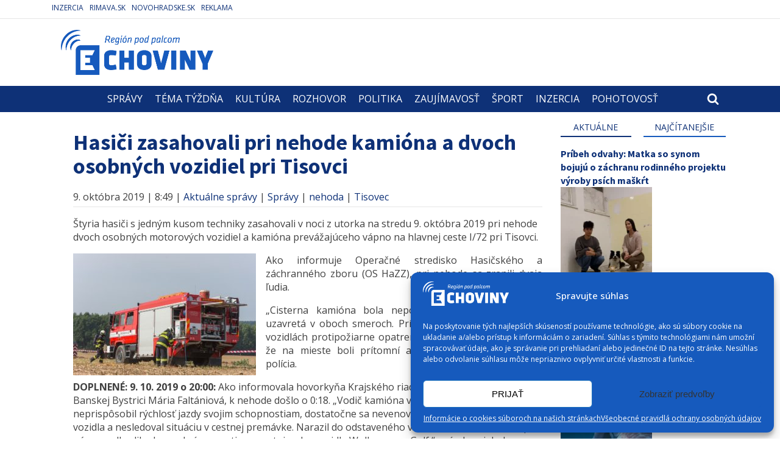

--- FILE ---
content_type: text/html; charset=utf-8
request_url: https://www.google.com/recaptcha/api2/anchor?ar=1&k=6LcMOtkUAAAAAFrEDo2dpBaM7ine9qpInCh3_iW1&co=aHR0cHM6Ly93d3cuZWNob3Zpbnkuc2s6NDQz&hl=en&v=PoyoqOPhxBO7pBk68S4YbpHZ&size=invisible&anchor-ms=20000&execute-ms=30000&cb=3h4jw2k7l905
body_size: 48909
content:
<!DOCTYPE HTML><html dir="ltr" lang="en"><head><meta http-equiv="Content-Type" content="text/html; charset=UTF-8">
<meta http-equiv="X-UA-Compatible" content="IE=edge">
<title>reCAPTCHA</title>
<style type="text/css">
/* cyrillic-ext */
@font-face {
  font-family: 'Roboto';
  font-style: normal;
  font-weight: 400;
  font-stretch: 100%;
  src: url(//fonts.gstatic.com/s/roboto/v48/KFO7CnqEu92Fr1ME7kSn66aGLdTylUAMa3GUBHMdazTgWw.woff2) format('woff2');
  unicode-range: U+0460-052F, U+1C80-1C8A, U+20B4, U+2DE0-2DFF, U+A640-A69F, U+FE2E-FE2F;
}
/* cyrillic */
@font-face {
  font-family: 'Roboto';
  font-style: normal;
  font-weight: 400;
  font-stretch: 100%;
  src: url(//fonts.gstatic.com/s/roboto/v48/KFO7CnqEu92Fr1ME7kSn66aGLdTylUAMa3iUBHMdazTgWw.woff2) format('woff2');
  unicode-range: U+0301, U+0400-045F, U+0490-0491, U+04B0-04B1, U+2116;
}
/* greek-ext */
@font-face {
  font-family: 'Roboto';
  font-style: normal;
  font-weight: 400;
  font-stretch: 100%;
  src: url(//fonts.gstatic.com/s/roboto/v48/KFO7CnqEu92Fr1ME7kSn66aGLdTylUAMa3CUBHMdazTgWw.woff2) format('woff2');
  unicode-range: U+1F00-1FFF;
}
/* greek */
@font-face {
  font-family: 'Roboto';
  font-style: normal;
  font-weight: 400;
  font-stretch: 100%;
  src: url(//fonts.gstatic.com/s/roboto/v48/KFO7CnqEu92Fr1ME7kSn66aGLdTylUAMa3-UBHMdazTgWw.woff2) format('woff2');
  unicode-range: U+0370-0377, U+037A-037F, U+0384-038A, U+038C, U+038E-03A1, U+03A3-03FF;
}
/* math */
@font-face {
  font-family: 'Roboto';
  font-style: normal;
  font-weight: 400;
  font-stretch: 100%;
  src: url(//fonts.gstatic.com/s/roboto/v48/KFO7CnqEu92Fr1ME7kSn66aGLdTylUAMawCUBHMdazTgWw.woff2) format('woff2');
  unicode-range: U+0302-0303, U+0305, U+0307-0308, U+0310, U+0312, U+0315, U+031A, U+0326-0327, U+032C, U+032F-0330, U+0332-0333, U+0338, U+033A, U+0346, U+034D, U+0391-03A1, U+03A3-03A9, U+03B1-03C9, U+03D1, U+03D5-03D6, U+03F0-03F1, U+03F4-03F5, U+2016-2017, U+2034-2038, U+203C, U+2040, U+2043, U+2047, U+2050, U+2057, U+205F, U+2070-2071, U+2074-208E, U+2090-209C, U+20D0-20DC, U+20E1, U+20E5-20EF, U+2100-2112, U+2114-2115, U+2117-2121, U+2123-214F, U+2190, U+2192, U+2194-21AE, U+21B0-21E5, U+21F1-21F2, U+21F4-2211, U+2213-2214, U+2216-22FF, U+2308-230B, U+2310, U+2319, U+231C-2321, U+2336-237A, U+237C, U+2395, U+239B-23B7, U+23D0, U+23DC-23E1, U+2474-2475, U+25AF, U+25B3, U+25B7, U+25BD, U+25C1, U+25CA, U+25CC, U+25FB, U+266D-266F, U+27C0-27FF, U+2900-2AFF, U+2B0E-2B11, U+2B30-2B4C, U+2BFE, U+3030, U+FF5B, U+FF5D, U+1D400-1D7FF, U+1EE00-1EEFF;
}
/* symbols */
@font-face {
  font-family: 'Roboto';
  font-style: normal;
  font-weight: 400;
  font-stretch: 100%;
  src: url(//fonts.gstatic.com/s/roboto/v48/KFO7CnqEu92Fr1ME7kSn66aGLdTylUAMaxKUBHMdazTgWw.woff2) format('woff2');
  unicode-range: U+0001-000C, U+000E-001F, U+007F-009F, U+20DD-20E0, U+20E2-20E4, U+2150-218F, U+2190, U+2192, U+2194-2199, U+21AF, U+21E6-21F0, U+21F3, U+2218-2219, U+2299, U+22C4-22C6, U+2300-243F, U+2440-244A, U+2460-24FF, U+25A0-27BF, U+2800-28FF, U+2921-2922, U+2981, U+29BF, U+29EB, U+2B00-2BFF, U+4DC0-4DFF, U+FFF9-FFFB, U+10140-1018E, U+10190-1019C, U+101A0, U+101D0-101FD, U+102E0-102FB, U+10E60-10E7E, U+1D2C0-1D2D3, U+1D2E0-1D37F, U+1F000-1F0FF, U+1F100-1F1AD, U+1F1E6-1F1FF, U+1F30D-1F30F, U+1F315, U+1F31C, U+1F31E, U+1F320-1F32C, U+1F336, U+1F378, U+1F37D, U+1F382, U+1F393-1F39F, U+1F3A7-1F3A8, U+1F3AC-1F3AF, U+1F3C2, U+1F3C4-1F3C6, U+1F3CA-1F3CE, U+1F3D4-1F3E0, U+1F3ED, U+1F3F1-1F3F3, U+1F3F5-1F3F7, U+1F408, U+1F415, U+1F41F, U+1F426, U+1F43F, U+1F441-1F442, U+1F444, U+1F446-1F449, U+1F44C-1F44E, U+1F453, U+1F46A, U+1F47D, U+1F4A3, U+1F4B0, U+1F4B3, U+1F4B9, U+1F4BB, U+1F4BF, U+1F4C8-1F4CB, U+1F4D6, U+1F4DA, U+1F4DF, U+1F4E3-1F4E6, U+1F4EA-1F4ED, U+1F4F7, U+1F4F9-1F4FB, U+1F4FD-1F4FE, U+1F503, U+1F507-1F50B, U+1F50D, U+1F512-1F513, U+1F53E-1F54A, U+1F54F-1F5FA, U+1F610, U+1F650-1F67F, U+1F687, U+1F68D, U+1F691, U+1F694, U+1F698, U+1F6AD, U+1F6B2, U+1F6B9-1F6BA, U+1F6BC, U+1F6C6-1F6CF, U+1F6D3-1F6D7, U+1F6E0-1F6EA, U+1F6F0-1F6F3, U+1F6F7-1F6FC, U+1F700-1F7FF, U+1F800-1F80B, U+1F810-1F847, U+1F850-1F859, U+1F860-1F887, U+1F890-1F8AD, U+1F8B0-1F8BB, U+1F8C0-1F8C1, U+1F900-1F90B, U+1F93B, U+1F946, U+1F984, U+1F996, U+1F9E9, U+1FA00-1FA6F, U+1FA70-1FA7C, U+1FA80-1FA89, U+1FA8F-1FAC6, U+1FACE-1FADC, U+1FADF-1FAE9, U+1FAF0-1FAF8, U+1FB00-1FBFF;
}
/* vietnamese */
@font-face {
  font-family: 'Roboto';
  font-style: normal;
  font-weight: 400;
  font-stretch: 100%;
  src: url(//fonts.gstatic.com/s/roboto/v48/KFO7CnqEu92Fr1ME7kSn66aGLdTylUAMa3OUBHMdazTgWw.woff2) format('woff2');
  unicode-range: U+0102-0103, U+0110-0111, U+0128-0129, U+0168-0169, U+01A0-01A1, U+01AF-01B0, U+0300-0301, U+0303-0304, U+0308-0309, U+0323, U+0329, U+1EA0-1EF9, U+20AB;
}
/* latin-ext */
@font-face {
  font-family: 'Roboto';
  font-style: normal;
  font-weight: 400;
  font-stretch: 100%;
  src: url(//fonts.gstatic.com/s/roboto/v48/KFO7CnqEu92Fr1ME7kSn66aGLdTylUAMa3KUBHMdazTgWw.woff2) format('woff2');
  unicode-range: U+0100-02BA, U+02BD-02C5, U+02C7-02CC, U+02CE-02D7, U+02DD-02FF, U+0304, U+0308, U+0329, U+1D00-1DBF, U+1E00-1E9F, U+1EF2-1EFF, U+2020, U+20A0-20AB, U+20AD-20C0, U+2113, U+2C60-2C7F, U+A720-A7FF;
}
/* latin */
@font-face {
  font-family: 'Roboto';
  font-style: normal;
  font-weight: 400;
  font-stretch: 100%;
  src: url(//fonts.gstatic.com/s/roboto/v48/KFO7CnqEu92Fr1ME7kSn66aGLdTylUAMa3yUBHMdazQ.woff2) format('woff2');
  unicode-range: U+0000-00FF, U+0131, U+0152-0153, U+02BB-02BC, U+02C6, U+02DA, U+02DC, U+0304, U+0308, U+0329, U+2000-206F, U+20AC, U+2122, U+2191, U+2193, U+2212, U+2215, U+FEFF, U+FFFD;
}
/* cyrillic-ext */
@font-face {
  font-family: 'Roboto';
  font-style: normal;
  font-weight: 500;
  font-stretch: 100%;
  src: url(//fonts.gstatic.com/s/roboto/v48/KFO7CnqEu92Fr1ME7kSn66aGLdTylUAMa3GUBHMdazTgWw.woff2) format('woff2');
  unicode-range: U+0460-052F, U+1C80-1C8A, U+20B4, U+2DE0-2DFF, U+A640-A69F, U+FE2E-FE2F;
}
/* cyrillic */
@font-face {
  font-family: 'Roboto';
  font-style: normal;
  font-weight: 500;
  font-stretch: 100%;
  src: url(//fonts.gstatic.com/s/roboto/v48/KFO7CnqEu92Fr1ME7kSn66aGLdTylUAMa3iUBHMdazTgWw.woff2) format('woff2');
  unicode-range: U+0301, U+0400-045F, U+0490-0491, U+04B0-04B1, U+2116;
}
/* greek-ext */
@font-face {
  font-family: 'Roboto';
  font-style: normal;
  font-weight: 500;
  font-stretch: 100%;
  src: url(//fonts.gstatic.com/s/roboto/v48/KFO7CnqEu92Fr1ME7kSn66aGLdTylUAMa3CUBHMdazTgWw.woff2) format('woff2');
  unicode-range: U+1F00-1FFF;
}
/* greek */
@font-face {
  font-family: 'Roboto';
  font-style: normal;
  font-weight: 500;
  font-stretch: 100%;
  src: url(//fonts.gstatic.com/s/roboto/v48/KFO7CnqEu92Fr1ME7kSn66aGLdTylUAMa3-UBHMdazTgWw.woff2) format('woff2');
  unicode-range: U+0370-0377, U+037A-037F, U+0384-038A, U+038C, U+038E-03A1, U+03A3-03FF;
}
/* math */
@font-face {
  font-family: 'Roboto';
  font-style: normal;
  font-weight: 500;
  font-stretch: 100%;
  src: url(//fonts.gstatic.com/s/roboto/v48/KFO7CnqEu92Fr1ME7kSn66aGLdTylUAMawCUBHMdazTgWw.woff2) format('woff2');
  unicode-range: U+0302-0303, U+0305, U+0307-0308, U+0310, U+0312, U+0315, U+031A, U+0326-0327, U+032C, U+032F-0330, U+0332-0333, U+0338, U+033A, U+0346, U+034D, U+0391-03A1, U+03A3-03A9, U+03B1-03C9, U+03D1, U+03D5-03D6, U+03F0-03F1, U+03F4-03F5, U+2016-2017, U+2034-2038, U+203C, U+2040, U+2043, U+2047, U+2050, U+2057, U+205F, U+2070-2071, U+2074-208E, U+2090-209C, U+20D0-20DC, U+20E1, U+20E5-20EF, U+2100-2112, U+2114-2115, U+2117-2121, U+2123-214F, U+2190, U+2192, U+2194-21AE, U+21B0-21E5, U+21F1-21F2, U+21F4-2211, U+2213-2214, U+2216-22FF, U+2308-230B, U+2310, U+2319, U+231C-2321, U+2336-237A, U+237C, U+2395, U+239B-23B7, U+23D0, U+23DC-23E1, U+2474-2475, U+25AF, U+25B3, U+25B7, U+25BD, U+25C1, U+25CA, U+25CC, U+25FB, U+266D-266F, U+27C0-27FF, U+2900-2AFF, U+2B0E-2B11, U+2B30-2B4C, U+2BFE, U+3030, U+FF5B, U+FF5D, U+1D400-1D7FF, U+1EE00-1EEFF;
}
/* symbols */
@font-face {
  font-family: 'Roboto';
  font-style: normal;
  font-weight: 500;
  font-stretch: 100%;
  src: url(//fonts.gstatic.com/s/roboto/v48/KFO7CnqEu92Fr1ME7kSn66aGLdTylUAMaxKUBHMdazTgWw.woff2) format('woff2');
  unicode-range: U+0001-000C, U+000E-001F, U+007F-009F, U+20DD-20E0, U+20E2-20E4, U+2150-218F, U+2190, U+2192, U+2194-2199, U+21AF, U+21E6-21F0, U+21F3, U+2218-2219, U+2299, U+22C4-22C6, U+2300-243F, U+2440-244A, U+2460-24FF, U+25A0-27BF, U+2800-28FF, U+2921-2922, U+2981, U+29BF, U+29EB, U+2B00-2BFF, U+4DC0-4DFF, U+FFF9-FFFB, U+10140-1018E, U+10190-1019C, U+101A0, U+101D0-101FD, U+102E0-102FB, U+10E60-10E7E, U+1D2C0-1D2D3, U+1D2E0-1D37F, U+1F000-1F0FF, U+1F100-1F1AD, U+1F1E6-1F1FF, U+1F30D-1F30F, U+1F315, U+1F31C, U+1F31E, U+1F320-1F32C, U+1F336, U+1F378, U+1F37D, U+1F382, U+1F393-1F39F, U+1F3A7-1F3A8, U+1F3AC-1F3AF, U+1F3C2, U+1F3C4-1F3C6, U+1F3CA-1F3CE, U+1F3D4-1F3E0, U+1F3ED, U+1F3F1-1F3F3, U+1F3F5-1F3F7, U+1F408, U+1F415, U+1F41F, U+1F426, U+1F43F, U+1F441-1F442, U+1F444, U+1F446-1F449, U+1F44C-1F44E, U+1F453, U+1F46A, U+1F47D, U+1F4A3, U+1F4B0, U+1F4B3, U+1F4B9, U+1F4BB, U+1F4BF, U+1F4C8-1F4CB, U+1F4D6, U+1F4DA, U+1F4DF, U+1F4E3-1F4E6, U+1F4EA-1F4ED, U+1F4F7, U+1F4F9-1F4FB, U+1F4FD-1F4FE, U+1F503, U+1F507-1F50B, U+1F50D, U+1F512-1F513, U+1F53E-1F54A, U+1F54F-1F5FA, U+1F610, U+1F650-1F67F, U+1F687, U+1F68D, U+1F691, U+1F694, U+1F698, U+1F6AD, U+1F6B2, U+1F6B9-1F6BA, U+1F6BC, U+1F6C6-1F6CF, U+1F6D3-1F6D7, U+1F6E0-1F6EA, U+1F6F0-1F6F3, U+1F6F7-1F6FC, U+1F700-1F7FF, U+1F800-1F80B, U+1F810-1F847, U+1F850-1F859, U+1F860-1F887, U+1F890-1F8AD, U+1F8B0-1F8BB, U+1F8C0-1F8C1, U+1F900-1F90B, U+1F93B, U+1F946, U+1F984, U+1F996, U+1F9E9, U+1FA00-1FA6F, U+1FA70-1FA7C, U+1FA80-1FA89, U+1FA8F-1FAC6, U+1FACE-1FADC, U+1FADF-1FAE9, U+1FAF0-1FAF8, U+1FB00-1FBFF;
}
/* vietnamese */
@font-face {
  font-family: 'Roboto';
  font-style: normal;
  font-weight: 500;
  font-stretch: 100%;
  src: url(//fonts.gstatic.com/s/roboto/v48/KFO7CnqEu92Fr1ME7kSn66aGLdTylUAMa3OUBHMdazTgWw.woff2) format('woff2');
  unicode-range: U+0102-0103, U+0110-0111, U+0128-0129, U+0168-0169, U+01A0-01A1, U+01AF-01B0, U+0300-0301, U+0303-0304, U+0308-0309, U+0323, U+0329, U+1EA0-1EF9, U+20AB;
}
/* latin-ext */
@font-face {
  font-family: 'Roboto';
  font-style: normal;
  font-weight: 500;
  font-stretch: 100%;
  src: url(//fonts.gstatic.com/s/roboto/v48/KFO7CnqEu92Fr1ME7kSn66aGLdTylUAMa3KUBHMdazTgWw.woff2) format('woff2');
  unicode-range: U+0100-02BA, U+02BD-02C5, U+02C7-02CC, U+02CE-02D7, U+02DD-02FF, U+0304, U+0308, U+0329, U+1D00-1DBF, U+1E00-1E9F, U+1EF2-1EFF, U+2020, U+20A0-20AB, U+20AD-20C0, U+2113, U+2C60-2C7F, U+A720-A7FF;
}
/* latin */
@font-face {
  font-family: 'Roboto';
  font-style: normal;
  font-weight: 500;
  font-stretch: 100%;
  src: url(//fonts.gstatic.com/s/roboto/v48/KFO7CnqEu92Fr1ME7kSn66aGLdTylUAMa3yUBHMdazQ.woff2) format('woff2');
  unicode-range: U+0000-00FF, U+0131, U+0152-0153, U+02BB-02BC, U+02C6, U+02DA, U+02DC, U+0304, U+0308, U+0329, U+2000-206F, U+20AC, U+2122, U+2191, U+2193, U+2212, U+2215, U+FEFF, U+FFFD;
}
/* cyrillic-ext */
@font-face {
  font-family: 'Roboto';
  font-style: normal;
  font-weight: 900;
  font-stretch: 100%;
  src: url(//fonts.gstatic.com/s/roboto/v48/KFO7CnqEu92Fr1ME7kSn66aGLdTylUAMa3GUBHMdazTgWw.woff2) format('woff2');
  unicode-range: U+0460-052F, U+1C80-1C8A, U+20B4, U+2DE0-2DFF, U+A640-A69F, U+FE2E-FE2F;
}
/* cyrillic */
@font-face {
  font-family: 'Roboto';
  font-style: normal;
  font-weight: 900;
  font-stretch: 100%;
  src: url(//fonts.gstatic.com/s/roboto/v48/KFO7CnqEu92Fr1ME7kSn66aGLdTylUAMa3iUBHMdazTgWw.woff2) format('woff2');
  unicode-range: U+0301, U+0400-045F, U+0490-0491, U+04B0-04B1, U+2116;
}
/* greek-ext */
@font-face {
  font-family: 'Roboto';
  font-style: normal;
  font-weight: 900;
  font-stretch: 100%;
  src: url(//fonts.gstatic.com/s/roboto/v48/KFO7CnqEu92Fr1ME7kSn66aGLdTylUAMa3CUBHMdazTgWw.woff2) format('woff2');
  unicode-range: U+1F00-1FFF;
}
/* greek */
@font-face {
  font-family: 'Roboto';
  font-style: normal;
  font-weight: 900;
  font-stretch: 100%;
  src: url(//fonts.gstatic.com/s/roboto/v48/KFO7CnqEu92Fr1ME7kSn66aGLdTylUAMa3-UBHMdazTgWw.woff2) format('woff2');
  unicode-range: U+0370-0377, U+037A-037F, U+0384-038A, U+038C, U+038E-03A1, U+03A3-03FF;
}
/* math */
@font-face {
  font-family: 'Roboto';
  font-style: normal;
  font-weight: 900;
  font-stretch: 100%;
  src: url(//fonts.gstatic.com/s/roboto/v48/KFO7CnqEu92Fr1ME7kSn66aGLdTylUAMawCUBHMdazTgWw.woff2) format('woff2');
  unicode-range: U+0302-0303, U+0305, U+0307-0308, U+0310, U+0312, U+0315, U+031A, U+0326-0327, U+032C, U+032F-0330, U+0332-0333, U+0338, U+033A, U+0346, U+034D, U+0391-03A1, U+03A3-03A9, U+03B1-03C9, U+03D1, U+03D5-03D6, U+03F0-03F1, U+03F4-03F5, U+2016-2017, U+2034-2038, U+203C, U+2040, U+2043, U+2047, U+2050, U+2057, U+205F, U+2070-2071, U+2074-208E, U+2090-209C, U+20D0-20DC, U+20E1, U+20E5-20EF, U+2100-2112, U+2114-2115, U+2117-2121, U+2123-214F, U+2190, U+2192, U+2194-21AE, U+21B0-21E5, U+21F1-21F2, U+21F4-2211, U+2213-2214, U+2216-22FF, U+2308-230B, U+2310, U+2319, U+231C-2321, U+2336-237A, U+237C, U+2395, U+239B-23B7, U+23D0, U+23DC-23E1, U+2474-2475, U+25AF, U+25B3, U+25B7, U+25BD, U+25C1, U+25CA, U+25CC, U+25FB, U+266D-266F, U+27C0-27FF, U+2900-2AFF, U+2B0E-2B11, U+2B30-2B4C, U+2BFE, U+3030, U+FF5B, U+FF5D, U+1D400-1D7FF, U+1EE00-1EEFF;
}
/* symbols */
@font-face {
  font-family: 'Roboto';
  font-style: normal;
  font-weight: 900;
  font-stretch: 100%;
  src: url(//fonts.gstatic.com/s/roboto/v48/KFO7CnqEu92Fr1ME7kSn66aGLdTylUAMaxKUBHMdazTgWw.woff2) format('woff2');
  unicode-range: U+0001-000C, U+000E-001F, U+007F-009F, U+20DD-20E0, U+20E2-20E4, U+2150-218F, U+2190, U+2192, U+2194-2199, U+21AF, U+21E6-21F0, U+21F3, U+2218-2219, U+2299, U+22C4-22C6, U+2300-243F, U+2440-244A, U+2460-24FF, U+25A0-27BF, U+2800-28FF, U+2921-2922, U+2981, U+29BF, U+29EB, U+2B00-2BFF, U+4DC0-4DFF, U+FFF9-FFFB, U+10140-1018E, U+10190-1019C, U+101A0, U+101D0-101FD, U+102E0-102FB, U+10E60-10E7E, U+1D2C0-1D2D3, U+1D2E0-1D37F, U+1F000-1F0FF, U+1F100-1F1AD, U+1F1E6-1F1FF, U+1F30D-1F30F, U+1F315, U+1F31C, U+1F31E, U+1F320-1F32C, U+1F336, U+1F378, U+1F37D, U+1F382, U+1F393-1F39F, U+1F3A7-1F3A8, U+1F3AC-1F3AF, U+1F3C2, U+1F3C4-1F3C6, U+1F3CA-1F3CE, U+1F3D4-1F3E0, U+1F3ED, U+1F3F1-1F3F3, U+1F3F5-1F3F7, U+1F408, U+1F415, U+1F41F, U+1F426, U+1F43F, U+1F441-1F442, U+1F444, U+1F446-1F449, U+1F44C-1F44E, U+1F453, U+1F46A, U+1F47D, U+1F4A3, U+1F4B0, U+1F4B3, U+1F4B9, U+1F4BB, U+1F4BF, U+1F4C8-1F4CB, U+1F4D6, U+1F4DA, U+1F4DF, U+1F4E3-1F4E6, U+1F4EA-1F4ED, U+1F4F7, U+1F4F9-1F4FB, U+1F4FD-1F4FE, U+1F503, U+1F507-1F50B, U+1F50D, U+1F512-1F513, U+1F53E-1F54A, U+1F54F-1F5FA, U+1F610, U+1F650-1F67F, U+1F687, U+1F68D, U+1F691, U+1F694, U+1F698, U+1F6AD, U+1F6B2, U+1F6B9-1F6BA, U+1F6BC, U+1F6C6-1F6CF, U+1F6D3-1F6D7, U+1F6E0-1F6EA, U+1F6F0-1F6F3, U+1F6F7-1F6FC, U+1F700-1F7FF, U+1F800-1F80B, U+1F810-1F847, U+1F850-1F859, U+1F860-1F887, U+1F890-1F8AD, U+1F8B0-1F8BB, U+1F8C0-1F8C1, U+1F900-1F90B, U+1F93B, U+1F946, U+1F984, U+1F996, U+1F9E9, U+1FA00-1FA6F, U+1FA70-1FA7C, U+1FA80-1FA89, U+1FA8F-1FAC6, U+1FACE-1FADC, U+1FADF-1FAE9, U+1FAF0-1FAF8, U+1FB00-1FBFF;
}
/* vietnamese */
@font-face {
  font-family: 'Roboto';
  font-style: normal;
  font-weight: 900;
  font-stretch: 100%;
  src: url(//fonts.gstatic.com/s/roboto/v48/KFO7CnqEu92Fr1ME7kSn66aGLdTylUAMa3OUBHMdazTgWw.woff2) format('woff2');
  unicode-range: U+0102-0103, U+0110-0111, U+0128-0129, U+0168-0169, U+01A0-01A1, U+01AF-01B0, U+0300-0301, U+0303-0304, U+0308-0309, U+0323, U+0329, U+1EA0-1EF9, U+20AB;
}
/* latin-ext */
@font-face {
  font-family: 'Roboto';
  font-style: normal;
  font-weight: 900;
  font-stretch: 100%;
  src: url(//fonts.gstatic.com/s/roboto/v48/KFO7CnqEu92Fr1ME7kSn66aGLdTylUAMa3KUBHMdazTgWw.woff2) format('woff2');
  unicode-range: U+0100-02BA, U+02BD-02C5, U+02C7-02CC, U+02CE-02D7, U+02DD-02FF, U+0304, U+0308, U+0329, U+1D00-1DBF, U+1E00-1E9F, U+1EF2-1EFF, U+2020, U+20A0-20AB, U+20AD-20C0, U+2113, U+2C60-2C7F, U+A720-A7FF;
}
/* latin */
@font-face {
  font-family: 'Roboto';
  font-style: normal;
  font-weight: 900;
  font-stretch: 100%;
  src: url(//fonts.gstatic.com/s/roboto/v48/KFO7CnqEu92Fr1ME7kSn66aGLdTylUAMa3yUBHMdazQ.woff2) format('woff2');
  unicode-range: U+0000-00FF, U+0131, U+0152-0153, U+02BB-02BC, U+02C6, U+02DA, U+02DC, U+0304, U+0308, U+0329, U+2000-206F, U+20AC, U+2122, U+2191, U+2193, U+2212, U+2215, U+FEFF, U+FFFD;
}

</style>
<link rel="stylesheet" type="text/css" href="https://www.gstatic.com/recaptcha/releases/PoyoqOPhxBO7pBk68S4YbpHZ/styles__ltr.css">
<script nonce="aNS96tZS9d4xP2jSrZOtYQ" type="text/javascript">window['__recaptcha_api'] = 'https://www.google.com/recaptcha/api2/';</script>
<script type="text/javascript" src="https://www.gstatic.com/recaptcha/releases/PoyoqOPhxBO7pBk68S4YbpHZ/recaptcha__en.js" nonce="aNS96tZS9d4xP2jSrZOtYQ">
      
    </script></head>
<body><div id="rc-anchor-alert" class="rc-anchor-alert"></div>
<input type="hidden" id="recaptcha-token" value="[base64]">
<script type="text/javascript" nonce="aNS96tZS9d4xP2jSrZOtYQ">
      recaptcha.anchor.Main.init("[\x22ainput\x22,[\x22bgdata\x22,\x22\x22,\[base64]/[base64]/[base64]/ZyhXLGgpOnEoW04sMjEsbF0sVywwKSxoKSxmYWxzZSxmYWxzZSl9Y2F0Y2goayl7RygzNTgsVyk/[base64]/[base64]/[base64]/[base64]/[base64]/[base64]/[base64]/bmV3IEJbT10oRFswXSk6dz09Mj9uZXcgQltPXShEWzBdLERbMV0pOnc9PTM/bmV3IEJbT10oRFswXSxEWzFdLERbMl0pOnc9PTQ/[base64]/[base64]/[base64]/[base64]/[base64]\\u003d\x22,\[base64]\x22,\[base64]/CoMOOwrPCv25Sw6PCpF7CqSTCi8O4YSnDo1Jew6HCuwsiw4/DgMKvw4bDlg/[base64]/Do8KmwonCjXDDnT3Cp2DDksOmXcKYRMOyesOVwr3Dg8OHHmvCtk1Wwpc6wpwTw47Cg8KXwp1nwqDCoUgPbnQEwq0vw4LDjS/Cpk9AwoHCoAtJAULDnlFYwrTCuQrDocO1T0NiA8O1w6PClcKjw7I+IMKaw6bCmA/CoSvDg04nw7ZIaUIqw49RwrALw7gtCsK+URXDk8OReh/DkGPCiT7DoMK0cDYtw7fCuMOkSDTDuMK4XMKdwoA8bcOXw5INWHFCSREMwq/Ck8O1c8KZw4LDjcOyRsOXw7JEIMOZEELCr0vDrmXCpcK6wozCiDYawpVJMMKML8KqLMKIAMOJZTXDn8OZwoQqMh7Dpxd8w73CsTpjw7l8XGdAw4M9w4VIw4jCpMKcbMKmVi4Hw4cRCMKqwqDCssO/ZUTCjn0ew4IHw5/DscO6JGzDgcOqcEbDoMKMwqzCsMOtw7HCs8KdXMO5AkfDn8KxNcKjwoA1VgHDmcOewpU+dsKOwofDhRYFVMO+dMK1wr/CssKbIgvCs8K6OsK0w7HDngXCtAfDv8OdAx4WwpjDpsOPaB0vw59lwpEdDsOKwolYLMKBwq7DvSvCiT8tAcKKw6rChz9Hw4bCoD9rw7Vxw7A8w4wJNlLDriHCgUrDkMOZe8O5NcKWw5/Cm8KLwoBtwqLDh8KDOsOow65ew594YRotCTIBwrXDmMKqEwHDksKodMKwJcKqP3/CgcO/wpLDkWYZdCDDhcOPUMOwwrAOTBzDgGhDw4LDnBjCokPDqMOiVcKRQnnDoxHCkj/[base64]/[base64]/CrcO6w6fDmsOUw5BQw4TDu8KLcxHCtiXDig5dGcOKAcOqJWYlETLDhgIiw70Rw7HCq2ITw5I5wo5SWRjDjsK3w5jDqsKVVcK/GsOMWgLDplDCpRPDvMK2K33ClcKDEDdbwpDCs3DCjMKSwp3DnjrCgyMjwqdFRMOCd3Y/woMPGCrChMKDw4xjw5ATJhbDuRxIwpcpw5zDiEbDvcOsw7YLLDjDixbCpcKKIsKyw5ZQw48xF8Ojw5/ChHjDmDDDhMO+X8OqS1zDiR8FAMOfFR82w77CmMOHUCfDi8KYw7VQYgfDj8KLw5LDrsOWw6Z+PnjCny3ChsKDARNlPcOmMMKWw6DCg8K0NXUtwq8Ww6TCvsOhTcKtZMKfwqQIRiXDmEYtQcOuw6Nyw5PDncODQsKcwqbDhB9tdEzDucKrw6HCmTPDv8O/TcO7BcOyawzDhcONwq3DgMOMwrHDjsKpAh3DhwlKwqAqdMKPMMOMWiXCqw4eVzcmwpjCjUEoRT5KWsKWL8KpwooAwrBVTsKiGjPDuXnDhsK2Z3bDti1MIsKDwrXCjXjDl8Kww4xbdiXDkMOywrjDuHY4w5jDn3rDpsOKw7nCmh/DgHXDssKKw7VzKcOxMsKcw4habVzCtUguR8OSwroBwrbDoUPDuXvDvsOPwpfDnWLCucKFw6nDjcK3YVNhMsOSwrrCm8OkbmDDsErClcK8cUHCn8KUf8OPwr/[base64]/DqMOnwrY+QMKSCjzCtjIQVGnCvcOOBsKZwpJnfkvDlgYYXMKYw6vCjMObwqjCssKjwoPDs8OAc0/DocKLScK8w7XCgjIbJ8Omw6jCpcKgwo3Csk3CpcORMhENfcOCO8O5VixmI8OHAhnDkMO4NhVAw4ARcWNAwq3Cv8ONw6jDssOKZwthw6ZWwr01w4DCgDQRw4Fdwr/CpMOuGcO1w7jCrAXCgMKnMUAOfsKiwozDmiEJOirDmmTCrhVywrjCg8KXWRLDvDgdD8O1wpDDhEzDnMOHwqhCwqIZGUwtKVB2w43DhcKnwotAOEjDpgLClMOAw4fDkjPDmsOdDwvDv8K/GsKDa8K9w7/Cr1HCgMOKw6TCvSPCmMOaw4vDlMKEw4d3w7h0fMOdenbCscOfwrLDlEfDoMONw6LCuAkaP8Klw5DDoA3Cp1LCocKeJlfDrzbCusO3Zi7DhXQcAsOFwqDCmVM3eQ3CqsKBw4wYSXIWwq/DvSLDpk9aJ102w6/[base64]/wonDoiodWcKoTU/Dr8OkQVTDlQnCsMOxwr4Pw4/[base64]/[base64]/CgtMw745w4VoAMKoaSrClMKJwovCjQ8ECcOJw7Mlwr4CZ8KJBsKBwq9AAz07WMKNw4PDqgDCiFEJwqdEw4PChMKTw7dgdWzCvmpqwpIHwrbDuMKLYEQ3wrnCskUhLgckw5jDrMKCRMKIw6rCvsOrwr/Dk8KjwqIxwrUeMUVbccOxw6HDkRE9w7nDhsKgT8K7w4LDocKgwo3DhMO2wpDDs8KzwqHDkhDDjm7DqMKJwp0iJ8Orw4M0bWPDsVUrAD/DgsOZTMKsQsOCw5bDqisZWsKXFjXDtcKQXcKnw7JPwpshwrJlP8Oew5pWd8OEcgRHwrVKw5rDvDjDnFo+NHLCrF7Dtj9jwqwJw6PCp34Tw6/Dr8O9wqBnL3vDo03Dj8OeNXXDvsKgwq0fH8OewoXChBAuw7NWwpvCjMOUw4wqw5ZQLnXDizNkw6tSwqzDiMO9IHvDgk8GOVvCi8K0woAgw5PCgATDlsOHwqLCncOBBVArwqJsw7c/A8OOaMK0worCgsOIwqDDtMO4w5ACfGDCuWBGCDJdw4FYO8KBwr97w79PwovDksKBQMOlXx7CtnTCnULCiMKzTUQVw4zCiMOSSmLDnEVDwofCssKvw5bDkHsowqICHmbCiMOdwrl4w7xpwpQRw7HCmi3Dm8KIfirDsy9TFBvDocOOw5/ClcK2aGV/[base64]/[base64]/NMOwwpHDv1kIwpNnwqdJwp1XZ8Oxw5ZkC0x+IxnDlSPCmcKDw7LCrDDDq8K9NHfDvMKTw6TCqMOwwoHCtsKRwp5iwqcEwrsURC5fwoIXwoJWw7/DvSfCslV0DRNiwpTDrjssw5DDjMO/[base64]/[base64]/w6cJE8OJwoALWsK4wp9HAcOHKsOQbcORKsOkwqTDnQLDjMKPfEl3Z8KJw6Ahwq/DtWBKRsKXwpgtOwHCoxwiIDY/ax/Dv8K0w4DCol3CgsOGw5sbw6RfwpMsJsKMwrkYw5MKw6zDm3BDPMKKw6sAw7c5wpzCqgsUCn7Ck8OYUCsfw47DtsKLwp3Dj1/[base64]/Dk8Ofwo9VMsOBbcOAGsOfwpFhw5tyw4YTw6w1w4kGwrI0GnUYAcKBwpMWw63CrEseDS0lw43Cm19nw40Xw4AMwpnCkcORw5LCs3N9w5Y/[base64]/wod4GMKXw5jDt8KYwpnCtcKZwqPDqD3CjcKZbsKVDcKibsOzwo8QNsO9wqEiw5Jew6NFcXLCgcKVX8OdUATDgsKXwqXCkH8Pw798MnMqworDtwjCicKZw5FFwql8MXrCvsOQbMOwVhQPGsOQw4rCvmzDnl7Ck8KSbcKrw4FYw4/[base64]/CiMKlw6DDo8OUw4zDnQMiwodew4TDssOLwrnDiknDjMO2w41oLH4DBlDDhWFtW07DvQHDiFddfcKGw7DDpXDCqwJMGMKzw6ZDIsKoMCrCsMKMwo9zD8ODeSvCr8Ocw7rDoMKWwr3CgQTCtngwcSIww5PDnsOiC8KxbRRTMsOUwrBww5rCg8OKwq/DpMO7wqLDicKTCELCj0IxwrRLw57DqsKZYQPCgn1Nwrd0w5/DrMOGwpDCrUE7w5jDkC1+wpNgBQfDl8K1wr3DksOfChlXTVNNwqbCicK/E3TDhjRIw4LCjmhkwo/DucOsZlDCt0fCrGDCoy/[base64]/woMFOMKTGUp5wrnDt8Kxwoc8wqEFw4ULE8OMw4nDhMOcYMO0OXtkwpPDuMO1w5nDlBrDtUTDlsOdV8OSES4Cw6rCt8KNw5UfFWV+w6rDrknCpsOUfcK9woFkGBfCkB7DrHtBwqpCHw5Dw6xQwqXDk8KYGHfCnR7Du8KcfyHChT/Dj8OKwp9Awo3Dn8OEKGjDq2w7EijDrcKjwpfDoMOLw5l/eMOqeMK9woo7GWljIsOsw5g6woBiGGsjAhUWYMKkw64QeykmYm3DosOEEsO6wofDth7DuMKjaBXCsAzCoE5BVMOvw6RQw7LCh8OEw58qwqR8wrcrHWgXFUk2PlbCtsK1SMKQRywnKsO5wqMnHcOSwoZ4SsK4DzsWw5FGDcO0wqjCpcOrYQp4wok4w7bCjQ/Dt8KTw4JgHBLCk8KVw5fChhtBDsKKwpHDsEjDssKAw4gsw692PnDCiMKgw5XDo1zCq8KaT8OfFlR+wrTCq2IHYglDwpZ0w5HDlMONwoPDq8K5wrjDvmvDhsO2w6A1wpoGw7htG8Kzw7zCol/DphTCngJgWcK8LMKPCXY8w5s2dsODwrlzwpZAUsODw6JBw4JAfMK4w5IlD8O3HcOSw6wSwr8EF8KBwoBJYQhWUU9cwowVewzDgnhEwr/CpGvDjcKaRj/CmMKmwq7DssOBwrQbwp52DiAeHC9rD8OIw69qVVEfwqJeccKGwqnDlsOCQijDp8KTw5RGEgDCrRg0wpN/wqhfMsKEwoPCqz0IG8OIw4k1wo3DkDDCl8OAMcKAQMKLA2fCoj/CjMOywqrCiwcvbcOzw43CicO/FHbDqsO9w48zwq3DsMOfOMOiw47Cq8KrwrTCgsOMwoTCtMOLCcO/[base64]/DqwTCuMOAwqRMwrtvwo3Cv17Csy8nDhMvGMOtwr7CgMOGwpseWEUwwogAOjfCmm8xdGw6wpNDw5J8B8KIJ8KGAUDCq8O8QcKQDMK/TirDhF9BCRZLwpFIwqopHUc9fXcew7/DsMO1FcOPw4TDisO0LcKxwo7CqG8jRsKdw6cCwpV5NWnCiFjDlMKSwozCssOxwoPDk1IPw43DuTAqw4MFVjhwSMO2KMKRAMOTw5jDuMKBwpDDksKDCRhvw5ZbOMKywrDCh0hic8OmWMO9fcOnwpXCjMOxwq3DsH4XRsK8KcKHY2cXwoLDu8OoNsKtUMKyYDYlw6/Cs3FxOlUBwozCnE/DlcK2w4nDs0jClMO0IwDCjMKqOMKXwo/CmAs+GsK/cMOvZMK7PMOdw5TCplXCtsKydF4Owpp3WMOXDV5AN8OsJcKmw6zDncKIwpLCh8OMCsODVgIFwrvDkcKRw6k/woHDk23DkcOAw4TCsArCjxTDkA8xw5nCixF8woPCrg3ChDZkwqzDojfDgsOVTVTCgsO6wrF5XsKfAUo9NMKlw6hFw7PDicKgw4fCj09bccOgw7XDqMKZwr1bwqEuQ8KuW2DDiVfDuMKCwrnCv8K8wrh7wrvDq1vCuGPCpsKFw5lDZmlEaXXCtGnDginCrcK8wo/DtcO8XcK9SMOLw4oRP8KawqZ9w6dDwpl4wpRsDsOtw6DCo2LCnMKhbTI7L8KwwqDDgQdSwrVVTcK8PMOoTjzCh3ESL1HClitgw4lFYcKJE8OQw5/DtnLCnQHDu8KjK8OUwq/Cuz7CmHnChnbCjTFpH8Kawp/Coio4wrxDw4HClFhGX3k1HVxbwoHDvBrDs8OaVTLCj8OBRztRwrAjwqNcwqpSwpHDonU5w6bDnjXCocO7Km/[base64]/w6/Ch8KTwoDCqyLCkcOJwrldwoHCpMOgOsKuKRMGw5sXAMKbVcOFWQZiKcK/[base64]/[base64]/DucOJO8OwFMODHkLCsHwYw5jCicOaMQTCgWLCkG1rwqjCgms9ecO4I8O/wqLCnkQCwr3DjF/DhUrCvW/[base64]/Ch8K/RyFbUcKCw5wewo/[base64]/wqbCti/CnAYQw656wrzDtMOxDj11w5MHwrfCrsOBw7JIK0zDjsOrOsOLE8KNE0gSYggwIsKcw4cBNlDCkMO1ScOYbcOywovDmcOnwpBvbMKiMcKZYGdMSMKPZMK2IMKyw5A7GcORwrrDhMOYJVDClV/DrMKEKcK8wo1Mw4rDpsOUw5zCj8KMG3/DiMOuOVrDucKGw4DCk8KdQ2LCnsKAcMK7wpYUwqTCn8OhdhvCqH1BZ8KXwpjCjQzCpEJ4amTCsMOrS2PDonnCiMOpVQw8FmvDhh3ClsKWRBfDqF/[base64]/CjsOwNcOeacOMfcKDTsO4P8K8w6LDr3tVw4NfUHQgwrZ9wrcwE2sPKsKMCcOow77DlsKcLEjCrwgXIzjDgDzDrVLChsK+P8KccVbCgBkcdsKzwq/Dq8KnwqQoeFNDwq88djfCnkVnwoh8w4p/wrnDrSXDhsOOw5zCj1zDoHMawrjDl8KmVcOoFCLDkcOdw7o3wpnDt20pfcKBGMK/wr8+w6oewpUaLcKaTBI/wq3CusK6w4DDlGHDusKgwp4Kwo08eTgVw70dBF1sRsKzwqfCgBLChsO+IMO3wqJ/w7fDvRhJw6jDkcKswr0bIcO4WsOwwqRDw77CksKkQ8KccThfw4k3wozDh8OqO8OpwqjCicKmwpLCpAkAZMKuw4YdTTtowqLCtQjDgjjDq8Kbc0jCtAjCuMKNLWp7UR0hfsKkw4pRwrt4JC/Dj2krw63CqzhowoDDvC/CqsOjQwwFwqYfc2oSwpxyZsKpQMKYwqVKP8OOBgbCs08UHBnDicKOIcKqSXI/[base64]/DtkjDtAzDuC1ELsOXw6rCnl0faH/[base64]/Cmi7DmcOvP8Kxw5LDmMOuacKvMcKIw4kNGEMkwpPCkV/CvsKdS37DsE3Cu0wYw6jDk2poDsKHwqrCrV/Cvz5Aw4Adwo/[base64]/DkcO7w75AaVHDsGIaw6p9HMOpwrbCik8lwrhSR8Omw48OwpJwCjhhwolOJV0/[base64]/CvzpGwqNPRcKYw7LCu8Odw4TDqsKtw7Zxwow/w5zCn8KTFMKFwpbDqXBAVUbCrMOrw6ZSw68awroQw6zCthI0agFNHGwSQcOwLcKbVMKrwq/Dr8KVUcOww71uwqtJw50YNw/[base64]/CgcOJwobCgcOXShjDs8KtwoXCmTBCw5Bywq7DsTHDqVLDisOuw7vChlkKXmxKwrBVOBnDr1LChU9Oe1IvMsOpasK5wq/[base64]/DocOmw43CncKjRQkNWcO1w4LDlsOqw4/ChcOiAUjCsG3CgsOBeMKewoJdw7vCrMKcwrMFw7YOSREEwqrCmcO6V8OZw4tLwqbDv0HCpS3CvcO4wrLDq8OYU8K4wrwzwo7CjMOGwo5kwp/Do3XCvyzDozFLwrbCgDfCqTg1C8K1bsOZwoMOw5/DgcKzV8OjEQJqK8O4wrzDlsOMw5DDr8K/w7HChsOtZsKJSzrDkWPDisOwwqrCtsO4w5bCqMK/DMO4w7B3UGExMH3DscOlHcOMwqo2w5o0w6HDkMKyw44UwqjDqcKRUcOYw7xxw6gbO8OzSwLCh3/Chztnw6/Cu8K1PAfCkV05CXPDisKIbMKNwp9Rw63DvcOANypPK8OxOFNPbcOiVSLDryJsw6HCtmd2wobCkxXCqxsQwrsdwo7CpcO7wo7DihIhacKRacKUZSVIXCTDoiHCi8KswoDDpRBlw7TDr8KfA8KdFcONXMOZwp3ChGHDsMOqw71zw4s2wq/DrT3CrDtuNcOxw7fCucKtwpgVeMO8wqHCt8OxLEvDrgHDlxTDnlQEfUnDnMOmwohUInvDoG5oOHwJwo4sw5vCtBAlccOdwr9hVMKaOxp2w614ScKMw4YYwpd8YmZ8acOWwrtdVBHDt8KgKMK5w6U/J8OiwpoSUnfDjEHCvzfDrE7Dt3dZwqgBQMOZwoUcw6kqTWvCnsOPL8Kww6/DiVXDvBl5w73DgDbDpnbChsOBw6nDqxo+YTfDncKXwrpjw45vUcK+F3DDocKYwqrCtw0HJUvDgsOqw5JiFFDCgcOpwqdRw5TDnsORO1B6QcKhw7lgwqnDkcOQJcKSw53CksKow5JbemY1woTCiSvDmcKTwqzCusO4L8OQw7DDrShaw5LDsGAWwpnDjmw/w78dw57DtX8uwrcEw4PCkcOLTT7DtB3CmCHCsSMJw7zDkRfDpjHCtl/Cl8O3wpbCpX4vKcOmwqjDpRJUwoLDhBrCuAHDssKuQMKZUSzDkMOrw7rCs1DCqj9ww4JhwoDCsMOoMsKeBsOyesOBwrAAw4dlwplnwpUxw4XCjA/DusKlwqbDgsO5w5rCm8OawotUYAnDiHdtw54GNcKcwpRITMOnRBxXw703wq1yw6PDqWPDgBfDrhrDuy84cgV/H8OpfDbCt8Onwr44AMKJBsOAw7DCi2TCh8OyV8Oyw4ExwrYyAS8vw4hHwokWPcKzRsOtUQ5HwrbDo8OKwqDCtMOUN8Oaw5DDvMOHRMKZLEzDtCnDkxvCgVHDqsOvwozCksOVwo3CsQVOeQAGYcO4w4bCuRZywqlKeS/DlD/Do8OUwoHCpTDDtkTClcKmw7HDgsKBw7vDjnslUMODacK2GwXDlQvDu0DCkcOtbg/CmQthwqNVw6/[base64]/DjhvCuHI+w5UWVMO/ECnDoMKzw4wWVcK1BmrChiMgw7/[base64]/wox6wpxRPMOzw5bCtsOFa3rCs8OuwooCGcOHw6TDlcKHN8OSw7dWNBrCkHc+w4bCnxjDpMO8PsKaBRBkwrzCmyI4wp5YRsKoEBfDqMK8w50PwqbChcKhfsOlw5kbMsKnB8O/wqcew4IYw4XCtsO+woEDw7rCtMKjwr/DiMOdPsKrw7o1QX1nZMKFVlvCjmLCiTLDqsKYWVwpw6FXwq8NwrfCpQ1Aw7fCkMK7wq4FOsOiwq7DtjIowphkanPClmorw5lPCjNxQm/[base64]/P8O4ZcOkAA1zbyzDr8K3w7tFwpfDvT0uw77CrwBNOsKtVMKWbFjClH3Dn8KuQsOYwqvDksKFGMK+FMOsPV8cwrd0wrPCiT5JRsO/[base64]/K8OkwrTCsEdAfjRAw6wVI1PCrsKFw5hcwqIew5LDjsKew5oZwqxvwqLDtsKew4/CvGjDvcKFdHJYKmUywo5Cwrk1bsOVw7/ClQYNOQjDu8KQwrlHwpcTbcKow4BiTW/CgSlXwoEhwr7DhDfDhAsrw4bDrVXCuybCusO4w5kIDys6w6JLB8KoXsKtw43Cgh3Cux/CuWzDtcO6wo/CgsKxJ8OeVsOow4ZPw44TF1MUbsKADcOJwo0IeVdRAVY+V8K1Hl9BfiPDtMKMwoUdwrAFKhfDvsOmYcOYEMKEw7/[base64]/Dum87VBMKdVjDk2RCC8O1wq8+w6omw4Ztw7fCucOJw6QrXhcvQsKmw4x0LMK0IMOjUz3DhkNew4jCoFXDmsKtbW/Dp8K4wqHCpkNjwo/[base64]/CmzoQV2M6S8OTDsO5wpMVw7jDmCDDnHtQw73DpSwsw4fCrFkGOcKMwp4Bw4XDrcO/wp/DscKUNMKpwpTDr2dcw5cSw64/JcOeN8OHw4AkT8OUw5oYwpQfZsO9w5g6KgfDmcOUwowawoJhRMKwC8KLwpbCusKIGhVTc3zDqijCuXXDmsK1c8K+wpbCrcOcRxcjR0zClyIyVGVALMODw7cQwo5kTW0zZcOKwoU6BMOkwr9yHcOiw7AmwqrChR/CvFlbCcKEw5HCu8KiwpXCvsOkw7PDrcKAw63CpMKbw4h7w49nCcKKSsKtw41bw4zCjR9LA1ASb8OUNjl6QcKGMAfDsx99CwsswoDCusOzw7/CtsKuXsOpfsKESnBfw4MiwrHCg3AKYcKbWFDDhnXCocKiEkbCnsKnFMO5fQdiEsOhJMOyIWXDiCByw60gwoIlGcOCw6LCt8Kmwq/[base64]/CncOyUUJtbjlxwqJzw7p+JMKmdcKmdQsaOQfDtsOMWgo3w4stwrdwVsOtaUdiwrHDtH9Gw7nCtiFSwqnDs8OQWQlXDHAcPCsjwq7DksK7woBmwrrDtUjDocKkZ8KfMF7CjMKzcsKMw4XCnz/CisKMb8Kxd3jCgRDDicOqJgPCoyTCucK1VsKxD38rfERjKGjCqMKjw5sywqdSEAx5w5fCvsKIw5TDj8KBw5/CpAMIC8OoOS3DsAZdw4HCtcONasOlwrnCoyzDv8KLwqZSAsKnwoHDg8OMSwEIQcKkw6PCunk8RWhcw5PDgMK6wpQRWRHCrMKrwqPDhMKzwqzDgBNZw60iw57DsRPDlMOIXGlHBlACwqFmJsKzw4lSW3TDscK4w5/Dk3YLLMKodsKJwqJ8w4RYBMKTNFPDiCghIcOPw5V7wrIeQXZHwp0RaX7CrzPDqsOGw5pSMcK8dEbDrcOBw6rCvEHClcKsw4HCgcOTQ8O9LWXCgcKNw5/CnDspaTzDv0TCghfCucK+J1tyAsKPOMOwa1ImAxkSw5h9PQHCpWJePV1+fMOWAg3CicKewqLDgCsfK8OTSwbChhvDmcK6IEZFwrhBLnzCnVYYw5nDtUfDo8KgWiPCqsOtw6ACE8OvHsO3YnHCrSIAwpzDnBbCo8K/wqzDt8KoPE9ywq1VwrQbFMKAEcOawqHCpE1vw5bDhRYaw7TDt0TCmlkDw4A9PsKMTcK0wpNjKAvCjW0pJsOFXlrCnsK+wpFzwoh0wq84w5/Dl8OKw5XCuWjChlRdGcKDVSNxOFXDoUsIwpDCrzPChcO2MyF9w41iLWxew7/[base64]/CgMKDwoPCt1/DuxtSeHfDp8O7WsOpw51jQ8KYw7rDrsKhDsKRVcOxwosFw5tpw7hbw7fCn0zCuW8XCsKtw5VkwrY5NVFfwooYw7bDqsKgw4zCgGR0fMOfw4HCq2wQwpLDk8KnRcOzdVTCoCPDvAPCscOPfnjDu8OUUMO6w4RZeVwxZwvDuMOUTC/[base64]/DnDM8w4siVAEtOcOzw5bDqEI3dsOjwpvCpFA7LULCkW0MVMO4UsO3VTvCmcOrR8KAw48DworDtm7CliZoFj1vEybDtcOAG2jDpcKYW8OMIEt0aMKGw6xAHcKfw6V6wqDCmDfChMOCYnPCoAzDqn3DvsKzw4FEYcKRwqrDosObL8OVw67DlcOTwohRwo/Do8OxNQ8ww5bDuCYAei3CocOEf8ObLAcGYsKzFMO4bnIrwoEjJjnCqznDnn/CocKfM8O6AsOIw4JLUGBMw7Z/[base64]/wpo1w5tKO8KDAj3DrMOpw5/DnsOcw7oyw6k7ZT/DuGAHasOWw6jCv07DqcOqTsOEQ8Khw5BAw6PDlR3DsF1baMKKX8OHL2NoH8KUUcOnwpkFFsOjXHDDqsKgw5fDt8KUejrDu21TEsKkDQDCjcO9w5UIwqtoLxFaXsOhE8Oow6HCqcOVwrTDjsO+w4nDkHHDgcOmwqN+WiHDj23CgcKVL8O4w7rDhm0Yw7jDoTBXwpHDpU/DpQQjXsOTwroAw69Pw6DCuMO1wonDpVp6OwbDjcO5aGV0YsKjw4MgE0nCssOqwr/CijVUw64uQVwZwoAuw63CosOKwpMZwpXCp8OLw652w4oew4FCaW/CtBJvEB9cwogPanB8KMOswr7DkiJcRkwBwoLDqMKAIwEDEn4iwrLDg8Klw5XCr8O8wowIw6fDg8OpwqpKZcKgw4bCvsOHwq/[base64]/[base64]/DjXfDusO5IcOaVcOqwppnBMKBRsKtw5cJwpnDpiNTwroFLMO6wp/DrsOcS8O8TcOoYUzCt8KVXsOjw7Bhw5EOJmAcccK/wo3CpmDDu2PDinvCj8OTwoFJwoZdwqjCuHpSLlBKw7BQNhjCjwM4ZALChjHCglpXGTIgKHHCscOVCMOASsOlw6/DthTCmMKaA8Oqw6EQW8OaQFTCjMKBNX9RLMOECHrDucO4XBzCj8KQw5nDsMOXJ8KJI8KDQX9oLDfDjcKJGRzCjsKZw7LChMOyRhbCoAdJGMKNOVnCo8Ocw4QVBcKow4ZzC8KdOMKyw6XDu8KwwrfCo8Oxw50KYcKHwqs3MBI/wpfCqsOpYyFHLFBxwpMtw6d3QcKtJ8Kdw4lbe8KRwrIVw7ZnwqrDpGEKw5F1w5sJFXAXw6jCgGhWRsOdwqVRw5o5w5B/SsOxw7vDtMKvw7IyWMKvDx3DkTXDg8KCwoXCuQ7CnhTDusOJw7TDoi3DhnzClw3DqMKBw5/CpsO+DcKUwqcAM8O4RcKhGsOkesKpw4AOwrszw6fDosKPwrRdOMK/w6DCpBttUMKFw6Nswo4ow5tuw4RuT8KLLcO1HcORKBMkcDZ8ZSvDqwXDmsK3D8ONwrR3VCk/OMOkwrTDvizDlllMHMKpw7LCgMO9w5fDsMKFCcK8w5PDrC/[base64]/[base64]/Dp8KGwp3DszUYw4FCO8OJw7TDhMOJJyMdwoIJd8OOUsK5wq8/eTPChXA1w4PDisK2R3AcUnTCk8KMEsO8wojDlcKhD8Kjw4QnF8OnJwXDk0TCr8KebMODwoDCmcKkwr81W2M2w7ZzQjHDisKrw4ZrOAnCuBfCvMKrwopmWWo0w4jCv11+wo8jeALDg8OLwpvCo25OwrxSwpfConPDnQh6w7DDqw7Dn8KUw5IZUsKswoHDuXvCgk/DlcK7wqIMcFwRw7Eowq8fU8OcG8OxwpjCmwTCqUPCs8KPRg5/c8KJwoTCp8O4wrLDi8OxPS84S1vDuzbDosKkcEAMf8KPZsO9w5rDp8OtMMKCw40wYMKcwrpkFcOIw5vCkCxQw6rDmsKaYMOuw7k3wq56w67CmsOST8KUwoxfwo7DhMOmFk3DoHZxw5DCt8O6GRLCmDPDu8OcbsO+fy/DpsKnNMOvCCEDwqUbE8K+Rk8cwokNVzkZwo46wrVkK8KBKMOnw517QnjCs3TClRxdwp7Dk8Krw4dqIsKWw4nDhC/[base64]/McKRwr7Cu8O/wrxUF8OfwoBwTFbDqsKODhbDph1qKmTDgMKCwpTDscODwqUhwpXCmsKGwqRGw48DwrM9w43Dr39Nw6UfwrIpw5IjZsK/WMKndMKYw7wlBMKqwpF6ScO5w5UKwpANwrw8w7jCusOkDsOjwqjCpy0QwoZWw4IYWCIpw7rCm8KUwp/DuV3CocOcJsKgw6sVBcO9wqRUc2zCjsOHwqzCgCTCncOBFcK4w4/CvGPCg8KVwooJwrXDqSRQWgMlc8OgwptGwpfCisKlK8OzwrDCjcOgwrHCmMOhdiIgBcOPEcKwQFs3VUnDsTVww4xKdX7DvMKOL8OGbcKewoFXwrjCnwR/w5zDkMKOfsO0dyXDqsKhw6Jaa1PDj8KfZ2QkwqJTXMKcw4kxw5XDmDTCjQHDmSnDusOmYcKFw6TDqnvCjcKhw63CkmR4N8KBPsOyw6zDt3DDncK5TMKKw4PDn8KTGHkDwrrChlvDqhHDvEBlWsKqKnYuIsKow4LDuMKtRXfDu1/Cjy/DtsKcw7l7w4okR8OjwqnCr8KKw7R4wot5WcKWMWxgw7QlSlvCnsOPfMOgwoTCi1oTQSPDhi7CscKkwprCjcKUw7LDnBh9w5XDk0XDlMOPw44Pw7vCnydvCcKHEsOrwrrCgMObHlDCtGlswpfCmcO0wpQGw4rCk1fCksK3XxpGcSEsKzMgWsOlw7PConQJSsO/[base64]/[base64]/Djl3CuVjDi8KowoAMwrrCoMK3IUnDqCvCk8K7IyTCjF/Dt8Kww4cWF8KGQhE3w4DCrXTDlhPDpcKXf8O4wrXDkSECBFfCmS/CgVbCuDcSWB7ClcO0wq87w4nDhMKTRBLCoxFaLWbDosKTwpLDjmLCpsOHEyfClMONJFhyw41rw5TCu8OPX0LCiMK0PlUeAsK/FVbCgyjDksOEATzCtT0tKsKowqLCgsKjUcOjw5jDpB51w6BowqtqTgfDk8K9cMKgwpttL05SMSlBH8KNGj1cXDvCoQBXA058woTCqTbCi8Kew5zDlMOZw6saBBPCpcKfw4UPV2XDscOWXQgrw5AqdCBnDMOvw7DDk8Kww5EKw5l1QD/CgGYPAcOZw5MHbsKSw6JHwp1+ScKRw78xEVxmw5U4NcKQw45iwrnCnsKqGk3CrMOfTAUlw4cywr4cRS3Dr8KIGlvCqg4aFW84aBJLwodWZGfDkx/DksOyPmx0V8KoIMKrw6AnAAjDk2nCh3wqw6YLZVTDpMO/w4bDiCPDk8OZX8Ohw7IjCyJ0NArCiz5SwqDDgcOtBD7CocO/PBAlBMOQw6XDosKlw7DCmjLCsMOONg7CncKjw4U1w7zCqzvCpcOqfMOKw5k+K08Zw5XClRB7TB/DlQkCTQc1w4UGw6XDusO4w6oTTBw9KxU/wp7DmR/[base64]/DssKLDMK/YsKKdsOkw4HCkWfDmsKRLsOMDk7DhgzCg8OIw6DChEpGbcOJwqJTH2oJWXDCtkgddMKkw75+wr0DWWLCp07Cm24WwrlIwoTDmcO0wo7Dg8KkIz5/wpoCXsK0f1U3LSDCiEJvTxRfwrA8aQNpeEliTXRUGBNIw7cAKV7CrsO8dsOGwqbDrSTCrMOlO8OAWm48wrbDosKYBjUhwqYsQ8Kdw7bCmxXDucKZbgHCisKVw53Dp8O8w4U2wpnCiMOeS2Q6w6rCrkfCvi7Cs2UraTQWQhoUwq/CnsO2w7sWw4HChcKCQGLDicKAQCnClVHDozDDuygIw6IxwrDCoRRxw6HCkB9UHG3CoioQSkjDtyx4w4vCn8OyPcOvwqXCpMK9DsKSI8Ksw6gmw4tqwrLDmQ3CoFUPwo7CnQddwobCoijDm8K0CcOzeSleMMOMGRQ4wqzCrcOSw5N9RsKndW/CjhPDvjTCgsKzCxVOVcORw5bDiC3CusOxwqLDp0wQSU/Ci8KkwrDCicO8wrLCnj1+w5LDv8OVwqVPw7UFw4AIBXAiw4rDq8KNBwLCoMOdWSzDhXnDjMOqIm9lwoEiwrZxw5ZCw7PDvgYvw7o9LMOtw4ASwqTCky0uTcOawpLCu8OjK8OJUwlSX2wDIWrCosK8c8OJKcKpw59rW8KzWsO5YsObCMKdwq/DolDDvz9KWijCj8KBFRLDr8O0w5XCrMO6QQ7DusKtL3NUfAzDuEx2w7XCqsKEbMKHUsOmw6nCtCXCgHIGw4XCp8KHfy/CpnJ5XQTCthk+CjcUWVDCvjVUwp42w5olXxcDwrRGM8OvXMKGFMKJwoLCkcOzwrHCrGvCmigzw4Nfw6hDFybCnmLCrkwzT8ONw6UuB0vCnMOKQsKLIMKMT8KWMcOiw5vDo3DCoU/DkjBsB8KGTcOrEMOgw6paJD11w5hVa20RY8OnYmpPK8KEI2Qlw6jCkjElMBAdMMOWwrMkZETDusOTEsOSwpfDiDMDNMOtw5IdLsOLGhgJwqkIcWnDmsOwesK5woHCk17CvRUZw4wuZcKRwqHDmGZTc8KewqpgNMOiwqp0w5HDisK4HS/CvsKwZUzCsRw9w7dubMKhf8KmJcO0wqJpw6LCiQoIw40aw7Fdw5M5w58dQcKWYAJmwrFPw7txBxHDkcOawrLCjFALwqB0I8OYw73CtsOweSN/wqvCrEjDkH/DtMKtX0MIwpnDqTMtw6DCoFhTe3zCrsOQwog3w4jCqMKXwop8wqtELcOUw4XCuk7Dh8O3worCnMKqwrB7w7ZRNWDDm0o7wqRqwop2JVvDhCU9P8KoTDovCCPDocK7w6bCo2fDqsO9w4V2IsOwLMKGwoA4w5nDpMK+McKSw6k/wpAAwo1UL0nCuwIZwqBRw5ZswoHCr8OIcsOkwoPDixwbw4IDGMOyWF3CthNow4FuA1VOwojCmQYPA8KsRsOpIMO0NcKUQnjChDLCmMOeTMKCCjHCj0PChsKHUcOAwqRNfcKjDsKVw4nDq8KjwqAJa8KXwr/[base64]/CkzIzw5k7w71be8Otw4AvAcKzD8Kfw6B7w6oMR24Jw7tlKMKvwplvwr/[base64]/[base64]/F8KwMcO4wpfDocOnHHHCmC/DumnCpMOFw59RL2hmH8OEwow3f8Kcwo/DlMOkQTfCv8O3U8OXwoLClMOEScKGGQUYGQrDlsO0TcKPOlkGw5fCnTlHZMOEDE9qw4TDgcO1YWXDnMKRw7JsZMKLcMK3w5V+w7A8cMOJw5wcNghFbgJqT17CkcOwVsKkNFHDmsKALcOFaHobwq3Ch8ObXMO/[base64]/DtcOqNcOKGyYvwqtNwpTDvGnDkG05BsKXC3jCjw8awrQXHRjDlifCqkzDkWDDs8Oyw4nDhMOywpbClQ3DlH/[base64]/DkhoTw43DlElyK8KwU8K+T8ORS8O3IS9xf8OHw6jDp8Obwr/Cp8OIbSVAXsKkfVsMwrXDsMK1w7DCp8KiIMKLSjhWUxA6cnkDBsOrZsKswqrCj8KgwrcOw6vClsOiw6J6f8OLTcOIa8Obw7sqw5nCusO3wrzDqsOHwqwNJm7Cl1rDhsOHV0PCkcKDw7nDtWjDiVDClcO5wp1FJ8KsesOOw5nCgTDDghh+wqTDosKtSsO/w7TDucOFw7ZaLMOuw5jDnMOtNsKkwrpXbMKpfCrCkMK8w4HCnWQEw4XDocOQO3vDvCbCoMOdw6M3w50INcOSw7V0f8KpWiPCiMK9RjjCsG7CmzVHd8Odb0nDl1TCmDXCi17CuHbClEE0Q8KQEsKpwqnCm8Kzwr3CmFjCmV/CnhPCqMKFw4ZeKRvDpS/CmzjCpsKWOsO1w6h7w5oAecKAfkF0w4AcfgpWwovCqsOXGMKqKBHDvy/[base64]/ScODBTdTw646w5fDkHtcwqHDvz0RRsOgMF7CmsOgbcO6O2JsOMKXw5oKw50+wqDDqxTDkl5uwoUIP2nCmMKmwovDq8Kgwolubn4Bw6FlwqTDp8OOw4YYwqw/[base64]/wrd9ZMK4YFkPe0TCgAtpwpBRJhs3w5nCgsKIw4PCjHI5w43DgMO7KyPCqMOzw7rDo8K7w7PCt2/DtMONVcO0TcKNwpTCtMKew5fCl8Ksw4/DkMKUwp12VgEEwq/Du0bCsC9SasKPIsOlwprCk8Odw5YzwpnClsKMw5gAVHVDFyMMwr9Mw6LDvcOuYcKWNRbCjsKXwrvDk8OcLsOZecOOPMKCV8K9QCXDvwjCuS/DgVXCkMOzKhHCmEjChMO+w788wr3CilA0w7/Cs8ORScKzPW8NXUAww6tdScKfwoXDj3hRDcKMwplpw5I/CTbCpWtaaUg5BnHCiF5UeBjDpizCmXxiw4/Dj0dww43CvcK+ZWAPwp/[base64]/[base64]/Ds2UNRFoAFjLDiBBmw6LDs3dmwr9HdFHCrMKpwrvDgsOCbiHChjTCnMKRC8OxPHl1w77DqMOVwrHCrX8rXMOrKcOEwrnCrG/Cp2bDkm/ChhzCmi14K8KGM0BwJgkxwo8YeMOQwrYKRcK5TTg7dDPDpQjCksKkLAfCthJFB8Kxb0XDrMOeb0bDrcOXC8OjcwNkw4PCusOjPxPCucOyV23DmUB/wr9lwr9xwrBewoBpwrccYG7Dk3zDvcOAHzdLODDCpcOrwqwuLgDCuMOPdV7ChDvChcONHcKXfsO3H8Otw65iwp3DkV7DnCrDvBAEw7TCi8KgDgpSw6ctbMKSd8KRw6V9J8K3IndKW2tAwocxJV/CjTDCuMOZelXDgMOgwp/DmsKPIjwUw7rCmcOVw5XCrHjCpxwrOjF3E8KPBsO4NMK/csKrwr87wonCucOIAcKOURLDlRAjwr4wUsKrw5/Dp8KSwpIowppaHHbCkyo\\u003d\x22],null,[\x22conf\x22,null,\x226LcMOtkUAAAAAFrEDo2dpBaM7ine9qpInCh3_iW1\x22,0,null,null,null,1,[16,21,125,63,73,95,87,41,43,42,83,102,105,109,121],[1017145,826],0,null,null,null,null,0,null,0,null,700,1,null,0,\[base64]/76lBhnEnQkZnOKMAhnM8xEZ\x22,0,0,null,null,1,null,0,0,null,null,null,0],\x22https://www.echoviny.sk:443\x22,null,[3,1,1],null,null,null,1,3600,[\x22https://www.google.com/intl/en/policies/privacy/\x22,\x22https://www.google.com/intl/en/policies/terms/\x22],\x22ZGW5xJoLT6B1OYwUOPrXTDti1sAentIJj2X8Rx0A6/s\\u003d\x22,1,0,null,1,1768966050004,0,0,[213,203,126,83,96],null,[7,124,180,15],\x22RC-Cwaqm3KK1k67EQ\x22,null,null,null,null,null,\x220dAFcWeA4skI6IHEiAag85pvuuQyHVFLxiMFqcd1Qc8PXw_eIUVq_gDqd_lTtDCCzxFbg0wODKWPRzDs-NjD9BrlxYn_MaT1l38Q\x22,1769048850019]");
    </script></body></html>

--- FILE ---
content_type: text/html; charset=utf-8
request_url: https://www.google.com/recaptcha/api2/aframe
body_size: -271
content:
<!DOCTYPE HTML><html><head><meta http-equiv="content-type" content="text/html; charset=UTF-8"></head><body><script nonce="4POTN0faHv3Rwrprc-_9Xg">/** Anti-fraud and anti-abuse applications only. See google.com/recaptcha */ try{var clients={'sodar':'https://pagead2.googlesyndication.com/pagead/sodar?'};window.addEventListener("message",function(a){try{if(a.source===window.parent){var b=JSON.parse(a.data);var c=clients[b['id']];if(c){var d=document.createElement('img');d.src=c+b['params']+'&rc='+(localStorage.getItem("rc::a")?sessionStorage.getItem("rc::b"):"");window.document.body.appendChild(d);sessionStorage.setItem("rc::e",parseInt(sessionStorage.getItem("rc::e")||0)+1);localStorage.setItem("rc::h",'1768962451859');}}}catch(b){}});window.parent.postMessage("_grecaptcha_ready", "*");}catch(b){}</script></body></html>